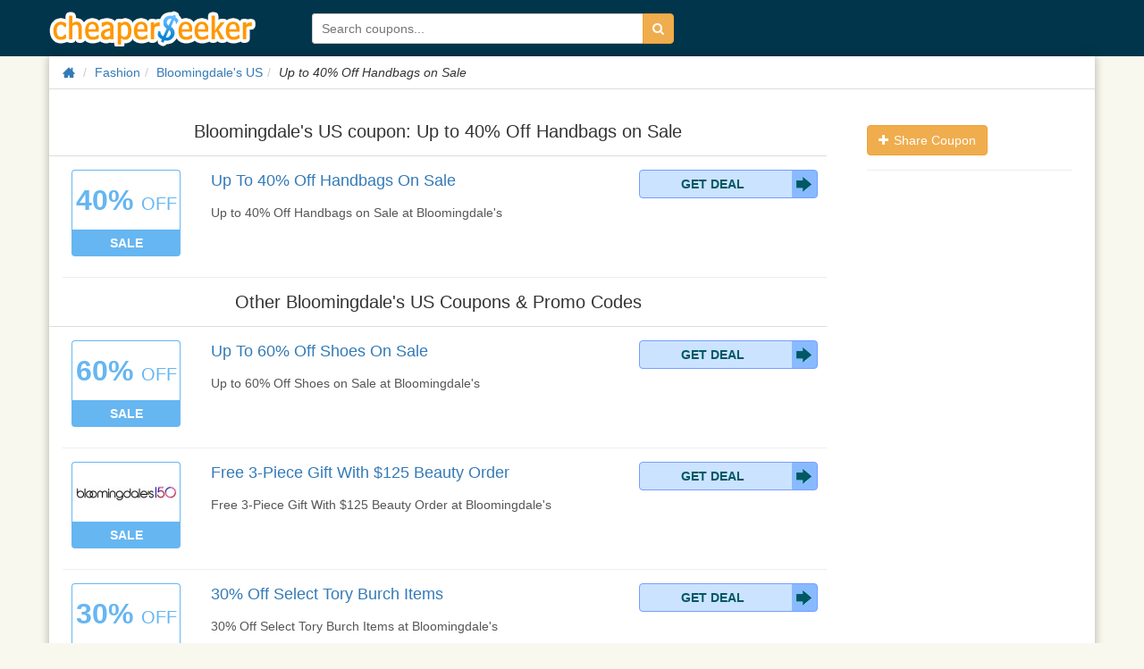

--- FILE ---
content_type: text/html; charset=utf-8
request_url: https://www.cheaperseeker.com/bloomingdales-us-coupons/Up-to-40-Off-Handbags-on-Sale-506739.html
body_size: 6360
content:
<!DOCTYPE html>
<html prefix="og: http://ogp.me/ns#" lang="en">

<head>
    <meta charset="utf-8">
    <meta http-equiv="X-UA-Compatible" content="IE=edge">
    <meta name="viewport" content="width=device-width, initial-scale=1">
    <title>Bloomingdale's US coupon: Up to 40% Off Handbags on Sale - CheaperSeeker.com</title>
    <meta name="description" content="Bloomingdale&#039;s US coupon detail: Up to 40% Off Handbags on Sale. Up to 40% Off Handbags on Sale at&amp;nbsp;Bloomingdale&#039;s Expire on Jun 23, 2025">
    <meta name="keywords" content="Bloomingdale&#039;s US coupon Up to 40% Off Handbags on Sale">
    <meta name="viewport" content="width=device-width">
    <meta name="robots" content="noindex">
    <meta rel="canonical" href="https://www.cheaperseeker.com/bloomingdales-us-coupons" />
    <meta property="og:site_name" content="CheaperSeeker.com">
    <meta property="og:title" content="Bloomingdale&#039;s US coupon: Up to 40% Off Handbags on Sale">
    <meta property="og:type" content="product">
    <meta property="og:image" content="https://upload.cheaperseeker.com/2022/09/0555d42d0e.png">
    <meta property="og:url" content="https://www.cheaperseeker.com/bloomingdales-us-coupons/Up-to-40-Off-Handbags-on-Sale-506739.html">
    <meta property="og:description" content="Bloomingdale&#039;s US coupon detail: Up to 40% Off Handbags on Sale. Up to 40% Off Handbags on Sale at&amp;nbsp;Bloomingdale&#039;s Expire on Jun 23, 2025">
    <link rel="stylesheet" type="text/css" href="https://www.cheaperseeker.com/min/g=newboot.css&19" />


<!--[if lte IE 7]><script src="https://www.cheaperseeker.com/static/icomoon/lte-ie7.js"></script><![endif]-->
    <!-- HTML5 shim and Respond.js for IE8 support of HTML5 elements and media queries -->
<!--[if lt IE 9]>
    <script src="//cdn.bootcss.com/html5shiv/3.7.2/html5shiv.min.js"></script>
    <script src="//cdn.bootcss.com/respond.js/1.4.2/respond.min.js"></script>
<![endif]-->
<script async src="https://pagead2.googlesyndication.com/pagead/js/adsbygoogle.js?client=ca-pub-1881361515775409"
     crossorigin="anonymous"></script>
</head>
<body>
<div id="fb-root"></div>
<script>(function(d, s, id) {
    var js, fjs = d.getElementsByTagName(s)[0];
    if (d.getElementById(id)) return;
    js = d.createElement(s); js.id = id;
    js.src = "//connect.facebook.net/en_US/all.js#xfbml=1&appId=414489231953021";
    fjs.parentNode.insertBefore(js, fjs);
}(document, 'script', 'facebook-jssdk'));</script>
<div id="wrap">
<!--<div class="topbg"></div>-->
<div class="topbar noprint">
    <div class="container">
        <!--<div class="logo-man"></div>-->
        <h3 class="logo"><a href="/" title="CheaperSeeker.com">CheaperSeeker.com</a></h3>
        <ul class="nav hidden">
            <li class="nav-browse dropdown">
                <a href="#" class="dropdown-toggle" data-toggle="dropdown"><span>Browse</span><span class="caret"></span></a>
                <ul class="dropdown-menu">
                    <li><a href="/categories" title="Categories">Categories</a></li>
                    <li><a href="/merchants" title="All Merchants">Merchants</a></li>
                </ul>
            </li>
        </ul>
        <form action="/search/" method="get" id="search-form">
            <div class="input-group">
                <input type="text" placeholder="Search coupons..." id="schtext-top" name="q" required="required" dir="auto" autocomplete="off" spellcheck="false">
                <!--<input type="text" placeholder="Search coupons..." name="q" required="required" dir="auto" autocomplete="off" spellcheck="false" style="width: 300px;border: 1px solid #fff;vertical-align: bottom;margin-right: -4px;">-->
                <button class="btn btn-warning" type="submit"><i class="icon-search"></i></button>
            </div>
        </form>
    </div>
</div>

<div id="bd" role="main" class="container">
<div class="clearfix">
    <div class="row"><div class="col-md-12">
        <nav>
        <ul class="breadcrumb">
            <li><a href="https://www.cheaperseeker.com/" title="Home"><i class="icon-home icon-large"></i></a></li>
            <li><a href="https://www.cheaperseeker.com/c/Fashion-coupons" title="Fashion Coupon Codes">Fashion</a></li><li><a href="https://www.cheaperseeker.com/bloomingdales-us-coupons" title="Bloomingdale's US">Bloomingdale's US</a></li><li><em>Up to 40% Off Handbags on Sale</em></li>        </ul>
        </nav>
        </div>
    </div>

    <div id="main" class="row">
        <div class="col-md-9">
        <div class="coupons detail">
            <div class="header"><h1>Bloomingdale's US coupon: Up to 40% Off Handbags on Sale</h1></div>
            <ul class="coupon-list unstyled" style="padding-left: 15px;">

<li id="coupon-506739" class="coupon-item sale" data-coupon-id="506739">
<article class="row">
<div class="col-md-2">
        <div class="emblem">
            <a class="discount" popup="true" ajax-href = 'https://www.cheaperseeker.com/coupon/detail_ajax/506739' href="https://www.cheaperseeker.com/bloomingdales-us-coupons/Up-to-40-Off-Handbags-on-Sale-506739.html" title="Bloomingdale's US coupon: Up to 40% Off Handbags on Sale" rel="tooltip" target="_blank"><span class="discounts">40%</span> <span class="off">OFF</span></a>
            <div class="type"><a popup='true' ajax-href = 'https://www.cheaperseeker.com/coupon/detail_ajax/506739' href="https://www.cheaperseeker.com/bloomingdales-us-coupons/Up-to-40-Off-Handbags-on-Sale-506739.html" target="_blank" title="Bloomingdale's US coupon: Up to 40% Off Handbags on Sale">Sale</a></div>
    </div><!-- emblem -->
    </div>

<div style="position: relative;" class="col-md-10">
    <div class="description clearfix">
        <h3 class="title"><a href="https://www.cheaperseeker.com/bloomingdales-us-coupons/Up-to-40-Off-Handbags-on-Sale-506739.html?coupon_id=506739" rel="nofollow"  title="Bloomingdale's US coupon: Up to 40% Off Handbags on Sale"   onClick="window.location.href='https://www.cheaperseeker.com/active/coupon/506739/Up-to-40-Off-Handbags-on-Sale';" target="_blank">Up To 40% Off Handbags On Sale
        </a></h3>
                        
                                <div class="coupon-code">
                    <a class="no-code" href="https://www.cheaperseeker.com/active/coupon/506739/Up-to-40-Off-Handbags-on-Sale" rel="nofollow" target="_blank"  title="Click to apply. No code needed">Get Deal</a>
                </div>
                
                    <div class="detail">
                        <a popup="true" ajax-href = 'https://www.cheaperseeker.com/coupon/detail_ajax/506739' href="https://www.cheaperseeker.com/bloomingdales-us-coupons/Up-to-40-Off-Handbags-on-Sale-506739.html" title="Bloomingdale's US coupon: Up to 40% Off Handbags on Sale">
                        <div class="excerpt" >
                Up to 40% Off Handbags on Sale at&nbsp;Bloomingdale's            </div>
                        </a>
            
            
            <!-- tags -->
                        <!-- tags -->

        </div>

    </div><!-- description -->


</div> <!-- col-md-7 -->


</article><!-- row -->
</li> <!-- end coupon item -->
</ul>
			
            <div class="coupons-list-ft"></div>
        </div>
        
                <div class="coupons">
            <div class="header"><h2>Other Bloomingdale's US Coupons &amp; Promo Codes</h2></div>
            <ul class="coupon-list unstyled" style="padding-left: 15px;">

<li id="coupon-506741" class="coupon-item sale" data-coupon-id="506741">
<article class="row">
<div class="col-md-2">
        <div class="emblem">
            <a class="discount" popup="true" ajax-href = 'https://www.cheaperseeker.com/coupon/detail_ajax/506741' href="https://www.cheaperseeker.com/bloomingdales-us-coupons/Up-to-60-Off-Shoes-on-Sale-506741.html" title="Bloomingdale's US coupon: Up to 60% Off Shoes on Sale" rel="tooltip" target="_blank"><span class="discounts">60%</span> <span class="off">OFF</span></a>
            <div class="type"><a popup='true' ajax-href = 'https://www.cheaperseeker.com/coupon/detail_ajax/506741' href="https://www.cheaperseeker.com/bloomingdales-us-coupons/Up-to-60-Off-Shoes-on-Sale-506741.html" target="_blank" title="Bloomingdale's US coupon: Up to 60% Off Shoes on Sale">Sale</a></div>
    </div><!-- emblem -->
    </div>

<div style="position: relative;" class="col-md-10">
    <div class="description clearfix">
        <h3 class="title"><a href="https://www.cheaperseeker.com/bloomingdales-us-coupons/Up-to-40-Off-Handbags-on-Sale-506739.html?coupon_id=506741" rel="nofollow"  title="Bloomingdale's US coupon: Up to 60% Off Shoes on Sale"   onClick="window.location.href='https://www.cheaperseeker.com/active/coupon/506741/Up-to-60-Off-Shoes-on-Sale';" target="_blank">Up To 60% Off Shoes On Sale
        </a></h3>
                        
                                <div class="coupon-code">
                    <a class="no-code" href="https://www.cheaperseeker.com/active/coupon/506741/Up-to-60-Off-Shoes-on-Sale" rel="nofollow" target="_blank"  title="Click to apply. No code needed">Get Deal</a>
                </div>
                
                    <div class="detail">
                        <a popup="true" ajax-href = 'https://www.cheaperseeker.com/coupon/detail_ajax/506741' href="https://www.cheaperseeker.com/bloomingdales-us-coupons/Up-to-60-Off-Shoes-on-Sale-506741.html" title="Bloomingdale's US coupon: Up to 60% Off Shoes on Sale">
                        <div class="excerpt" >
                Up to 60% Off Shoes on Sale at&nbsp;Bloomingdale's            </div>
                        </a>
            
            
            <!-- tags -->
                        <!-- tags -->

        </div>

    </div><!-- description -->


</div> <!-- col-md-7 -->


</article><!-- row -->
</li> <!-- end coupon item -->

<li id="coupon-506740" class="coupon-item sale" data-coupon-id="506740">
<article class="row">
<div class="col-md-2">
        <div class="emblem">
            <a class="merchant" popup="true" ajax-href = 'https://www.cheaperseeker.com/coupon/detail_ajax/506740' href="https://www.cheaperseeker.com/bloomingdales-us-coupons/Free-3-Piece-Gift-With-125-Beauty-Order-506740.html" title="Bloomingdale's US coupon: Free 3-Piece Gift With $125 Beauty Order">
                    <img src="https://upload.cheaperseeker.com/2022/09/0555d42d0e_thumb.png" data-img-url="https://upload.cheaperseeker.com/2022/09/0555d42d0e.png" alt="Click to Open Bloomingdale's US Store" style="max-width:120px;" />
                </a>
            <div class="type"><a popup='true' ajax-href = 'https://www.cheaperseeker.com/coupon/detail_ajax/506740' href="https://www.cheaperseeker.com/bloomingdales-us-coupons/Free-3-Piece-Gift-With-125-Beauty-Order-506740.html" target="_blank" title="Bloomingdale's US coupon: Free 3-Piece Gift With $125 Beauty Order">Sale</a></div>
    </div><!-- emblem -->
    </div>

<div style="position: relative;" class="col-md-10">
    <div class="description clearfix">
        <h3 class="title"><a href="https://www.cheaperseeker.com/bloomingdales-us-coupons/Up-to-40-Off-Handbags-on-Sale-506739.html?coupon_id=506740" rel="nofollow"  title="Bloomingdale's US coupon: Free 3-Piece Gift With $125 Beauty Order"   onClick="window.location.href='https://www.cheaperseeker.com/active/coupon/506740/Free-3-Piece-Gift-With-125-Beauty-Order';" target="_blank">Free 3-Piece Gift With $125 Beauty Order
        </a></h3>
                        
                                <div class="coupon-code">
                    <a class="no-code" href="https://www.cheaperseeker.com/active/coupon/506740/Free-3-Piece-Gift-With-125-Beauty-Order" rel="nofollow" target="_blank"  title="Click to apply. No code needed">Get Deal</a>
                </div>
                
                    <div class="detail">
                        <a popup="true" ajax-href = 'https://www.cheaperseeker.com/coupon/detail_ajax/506740' href="https://www.cheaperseeker.com/bloomingdales-us-coupons/Free-3-Piece-Gift-With-125-Beauty-Order-506740.html" title="Bloomingdale's US coupon: Free 3-Piece Gift With $125 Beauty Order">
                        <div class="excerpt" >
                Free 3-Piece Gift With $125 Beauty Order at&nbsp;Bloomingdale's            </div>
                        </a>
            
            
            <!-- tags -->
                        <!-- tags -->

        </div>

    </div><!-- description -->


</div> <!-- col-md-7 -->


</article><!-- row -->
</li> <!-- end coupon item -->

<li id="coupon-506738" class="coupon-item sale" data-coupon-id="506738">
<article class="row">
<div class="col-md-2">
        <div class="emblem">
            <a class="discount" popup="true" ajax-href = 'https://www.cheaperseeker.com/coupon/detail_ajax/506738' href="https://www.cheaperseeker.com/bloomingdales-us-coupons/30-Off-Select-Tory-Burch-Items-506738.html" title="Bloomingdale's US coupon: 30% Off Select Tory Burch Items" rel="tooltip" target="_blank"><span class="discounts">30%</span> <span class="off">OFF</span></a>
            <div class="type"><a popup='true' ajax-href = 'https://www.cheaperseeker.com/coupon/detail_ajax/506738' href="https://www.cheaperseeker.com/bloomingdales-us-coupons/30-Off-Select-Tory-Burch-Items-506738.html" target="_blank" title="Bloomingdale's US coupon: 30% Off Select Tory Burch Items">Sale</a></div>
    </div><!-- emblem -->
    </div>

<div style="position: relative;" class="col-md-10">
    <div class="description clearfix">
        <h3 class="title"><a href="https://www.cheaperseeker.com/bloomingdales-us-coupons/Up-to-40-Off-Handbags-on-Sale-506739.html?coupon_id=506738" rel="nofollow"  title="Bloomingdale's US coupon: 30% Off Select Tory Burch Items"   onClick="window.location.href='https://www.cheaperseeker.com/active/coupon/506738/30-Off-Select-Tory-Burch-Items';" target="_blank">30% Off Select Tory Burch Items
        </a></h3>
                        
                                <div class="coupon-code">
                    <a class="no-code" href="https://www.cheaperseeker.com/active/coupon/506738/30-Off-Select-Tory-Burch-Items" rel="nofollow" target="_blank"  title="Click to apply. No code needed">Get Deal</a>
                </div>
                
                    <div class="detail">
                        <a popup="true" ajax-href = 'https://www.cheaperseeker.com/coupon/detail_ajax/506738' href="https://www.cheaperseeker.com/bloomingdales-us-coupons/30-Off-Select-Tory-Burch-Items-506738.html" title="Bloomingdale's US coupon: 30% Off Select Tory Burch Items">
                        <div class="excerpt" >
                30% Off Select Tory Burch Items at&nbsp;Bloomingdale's            </div>
                        </a>
            
            
            <!-- tags -->
                        <!-- tags -->

        </div>

    </div><!-- description -->


</div> <!-- col-md-7 -->


</article><!-- row -->
</li> <!-- end coupon item -->

<li id="coupon-506737" class="coupon-item sale" data-coupon-id="506737">
<article class="row">
<div class="col-md-2">
        <div class="emblem">
            <a class="discount" popup="true" ajax-href = 'https://www.cheaperseeker.com/coupon/detail_ajax/506737' href="https://www.cheaperseeker.com/bloomingdales-us-coupons/Up-to-60-Off-Jewelry-Accessories-506737.html" title="Bloomingdale's US coupon: Up to 60% Off Jewelry &amp; Accessories" rel="tooltip" target="_blank"><span class="discounts">60%</span> <span class="off">OFF</span></a>
            <div class="type"><a popup='true' ajax-href = 'https://www.cheaperseeker.com/coupon/detail_ajax/506737' href="https://www.cheaperseeker.com/bloomingdales-us-coupons/Up-to-60-Off-Jewelry-Accessories-506737.html" target="_blank" title="Bloomingdale's US coupon: Up to 60% Off Jewelry &amp; Accessories">Sale</a></div>
    </div><!-- emblem -->
    </div>

<div style="position: relative;" class="col-md-10">
    <div class="description clearfix">
        <h3 class="title"><a href="https://www.cheaperseeker.com/bloomingdales-us-coupons/Up-to-40-Off-Handbags-on-Sale-506739.html?coupon_id=506737" rel="nofollow"  title="Bloomingdale's US coupon: Up to 60% Off Jewelry &amp; Accessories"   onClick="window.location.href='https://www.cheaperseeker.com/active/coupon/506737/Up-to-60-Off-Jewelry-Accessories';" target="_blank">Up To 60% Off Jewelry &amp; Accessories
        </a></h3>
                        
                                <div class="coupon-code">
                    <a class="no-code" href="https://www.cheaperseeker.com/active/coupon/506737/Up-to-60-Off-Jewelry-Accessories" rel="nofollow" target="_blank"  title="Click to apply. No code needed">Get Deal</a>
                </div>
                
                    <div class="detail">
                        <a popup="true" ajax-href = 'https://www.cheaperseeker.com/coupon/detail_ajax/506737' href="https://www.cheaperseeker.com/bloomingdales-us-coupons/Up-to-60-Off-Jewelry-Accessories-506737.html" title="Bloomingdale's US coupon: Up to 60% Off Jewelry &amp; Accessories">
                        <div class="excerpt" >
                Up to 60% Off Jewelry &amp; Accessories on Sale at&nbsp;Bloomingdale's            </div>
                        </a>
            
            
            <!-- tags -->
                        <!-- tags -->

        </div>

    </div><!-- description -->


</div> <!-- col-md-7 -->


</article><!-- row -->
</li> <!-- end coupon item -->

<li id="coupon-506736" class="coupon-item sale" data-coupon-id="506736">
<article class="row">
<div class="col-md-2">
        <div class="emblem">
            <a class="discount" popup="true" ajax-href = 'https://www.cheaperseeker.com/coupon/detail_ajax/506736' href="https://www.cheaperseeker.com/bloomingdales-us-coupons/Up-to-40-Off-Hugo-Boss-506736.html" title="Bloomingdale's US coupon: Up to 40% Off Hugo Boss" rel="tooltip" target="_blank"><span class="discounts">40%</span> <span class="off">OFF</span></a>
            <div class="type"><a popup='true' ajax-href = 'https://www.cheaperseeker.com/coupon/detail_ajax/506736' href="https://www.cheaperseeker.com/bloomingdales-us-coupons/Up-to-40-Off-Hugo-Boss-506736.html" target="_blank" title="Bloomingdale's US coupon: Up to 40% Off Hugo Boss">Sale</a></div>
    </div><!-- emblem -->
    </div>

<div style="position: relative;" class="col-md-10">
    <div class="description clearfix">
        <h3 class="title"><a href="https://www.cheaperseeker.com/bloomingdales-us-coupons/Up-to-40-Off-Handbags-on-Sale-506739.html?coupon_id=506736" rel="nofollow"  title="Bloomingdale's US coupon: Up to 40% Off Hugo Boss"   onClick="window.location.href='https://www.cheaperseeker.com/active/coupon/506736/Up-to-40-Off-Hugo-Boss';" target="_blank">Up To 40% Off Hugo Boss
        </a></h3>
                        
                                <div class="coupon-code">
                    <a class="no-code" href="https://www.cheaperseeker.com/active/coupon/506736/Up-to-40-Off-Hugo-Boss" rel="nofollow" target="_blank"  title="Click to apply. No code needed">Get Deal</a>
                </div>
                
                    <div class="detail">
                        <a popup="true" ajax-href = 'https://www.cheaperseeker.com/coupon/detail_ajax/506736' href="https://www.cheaperseeker.com/bloomingdales-us-coupons/Up-to-40-Off-Hugo-Boss-506736.html" title="Bloomingdale's US coupon: Up to 40% Off Hugo Boss">
                        <div class="excerpt" >
                Get Up to 40% Off Hugo Boss at&nbsp;Bloomingdale's            </div>
                        </a>
            
            
            <!-- tags -->
                        <!-- tags -->

        </div>

    </div><!-- description -->


</div> <!-- col-md-7 -->


</article><!-- row -->
</li> <!-- end coupon item -->

<li id="coupon-506735" class="coupon-item sale" data-coupon-id="506735">
<article class="row">
<div class="col-md-2">
        <div class="emblem">
            <a class="discount" popup="true" ajax-href = 'https://www.cheaperseeker.com/coupon/detail_ajax/506735' href="https://www.cheaperseeker.com/bloomingdales-us-coupons/Up-to-70-Off-506735.html" title="Bloomingdale's US coupon: Up to 70% Off" rel="tooltip" target="_blank"><span class="discounts">70%</span> <span class="off">OFF</span></a>
            <div class="type"><a popup='true' ajax-href = 'https://www.cheaperseeker.com/coupon/detail_ajax/506735' href="https://www.cheaperseeker.com/bloomingdales-us-coupons/Up-to-70-Off-506735.html" target="_blank" title="Bloomingdale's US coupon: Up to 70% Off">Sale</a></div>
    </div><!-- emblem -->
    </div>

<div style="position: relative;" class="col-md-10">
    <div class="description clearfix">
        <h3 class="title"><a href="https://www.cheaperseeker.com/bloomingdales-us-coupons/Up-to-40-Off-Handbags-on-Sale-506739.html?coupon_id=506735" rel="nofollow"  title="Bloomingdale's US coupon: Up to 70% Off"   onClick="window.location.href='https://www.cheaperseeker.com/active/coupon/506735/Up-to-70-Off';" target="_blank">Up To 70% Off
        </a></h3>
                        
                                <div class="coupon-code">
                    <a class="no-code" href="https://www.cheaperseeker.com/active/coupon/506735/Up-to-70-Off" rel="nofollow" target="_blank"  title="Click to apply. No code needed">Get Deal</a>
                </div>
                
                    <div class="detail">
                        <a popup="true" ajax-href = 'https://www.cheaperseeker.com/coupon/detail_ajax/506735' href="https://www.cheaperseeker.com/bloomingdales-us-coupons/Up-to-70-Off-506735.html" title="Bloomingdale's US coupon: Up to 70% Off">
                        <div class="excerpt" >
                Up to 70% Off Sale &amp; Clearance            </div>
                        </a>
            
            
            <!-- tags -->
                        <!-- tags -->

        </div>

    </div><!-- description -->


</div> <!-- col-md-7 -->


</article><!-- row -->
</li> <!-- end coupon item -->

<li id="coupon-506733" class="coupon-item sale" data-coupon-id="506733">
<article class="row">
<div class="col-md-2">
        <div class="emblem">
            <a class="discount" popup="true" ajax-href = 'https://www.cheaperseeker.com/coupon/detail_ajax/506733' href="https://www.cheaperseeker.com/bloomingdales-us-coupons/Up-to-25-Off-506733.html" title="Bloomingdale's US coupon: Up to 25% Off" rel="tooltip" target="_blank"><span class="discounts">25%</span> <span class="off">OFF</span></a>
            <div class="type"><a popup='true' ajax-href = 'https://www.cheaperseeker.com/coupon/detail_ajax/506733' href="https://www.cheaperseeker.com/bloomingdales-us-coupons/Up-to-25-Off-506733.html" target="_blank" title="Bloomingdale's US coupon: Up to 25% Off">Sale</a></div>
    </div><!-- emblem -->
    </div>

<div style="position: relative;" class="col-md-10">
    <div class="description clearfix">
        <h3 class="title"><a href="https://www.cheaperseeker.com/bloomingdales-us-coupons/Up-to-40-Off-Handbags-on-Sale-506739.html?coupon_id=506733" rel="nofollow"  title="Bloomingdale's US coupon: Up to 25% Off"   onClick="window.location.href='https://www.cheaperseeker.com/active/coupon/506733/Up-to-25-Off';" target="_blank">Up To 25% Off
        </a></h3>
                        
                                <div class="coupon-code">
                    <a class="no-code" href="https://www.cheaperseeker.com/active/coupon/506733/Up-to-25-Off" rel="nofollow" target="_blank"  title="Click to apply. No code needed">Get Deal</a>
                </div>
                
                    <div class="detail">
                        <a popup="true" ajax-href = 'https://www.cheaperseeker.com/coupon/detail_ajax/506733' href="https://www.cheaperseeker.com/bloomingdales-us-coupons/Up-to-25-Off-506733.html" title="Bloomingdale's US coupon: Up to 25% Off">
                        <div class="excerpt" >
                150th Anniversary Sale! Up to 25% Off Select Items            </div>
                        </a>
            
            
            <!-- tags -->
                        <!-- tags -->

        </div>

    </div><!-- description -->


</div> <!-- col-md-7 -->


</article><!-- row -->
</li> <!-- end coupon item -->

<li id="coupon-506734" class="coupon-item sale" data-coupon-id="506734">
<article class="row">
<div class="col-md-2">
        <div class="emblem">
            <a class="discount" popup="true" ajax-href = 'https://www.cheaperseeker.com/coupon/detail_ajax/506734' href="https://www.cheaperseeker.com/bloomingdales-us-coupons/Free-Shipping-506734.html" title="Bloomingdale's US coupon: Free Shipping" rel="tooltip" target="_blank"><span class="free">Free</span> <span class="shipping">Shipping</span></a>
            <div class="type"><a popup='true' ajax-href = 'https://www.cheaperseeker.com/coupon/detail_ajax/506734' href="https://www.cheaperseeker.com/bloomingdales-us-coupons/Free-Shipping-506734.html" target="_blank" title="Bloomingdale's US coupon: Free Shipping">Cheaper</a></div>
    </div><!-- emblem -->
    </div>

<div style="position: relative;" class="col-md-10">
    <div class="description clearfix">
        <h3 class="title"><a href="https://www.cheaperseeker.com/bloomingdales-us-coupons/Up-to-40-Off-Handbags-on-Sale-506739.html?coupon_id=506734" rel="nofollow"  title="Bloomingdale's US coupon: Free Shipping"   onClick="window.location.href='https://www.cheaperseeker.com/active/coupon/506734/Free-Shipping';" target="_blank">Free Shipping
        </a></h3>
                        
                                <div class="coupon-code">
                    <a class="no-code" href="https://www.cheaperseeker.com/active/coupon/506734/Free-Shipping" rel="nofollow" target="_blank"  title="Click to apply. No code needed">Get Deal</a>
                </div>
                
                    <div class="detail">
                        <a popup="true" ajax-href = 'https://www.cheaperseeker.com/coupon/detail_ajax/506734' href="https://www.cheaperseeker.com/bloomingdales-us-coupons/Free-Shipping-506734.html" title="Bloomingdale's US coupon: Free Shipping">
                        <div class="excerpt" >
                Free Shipping on Orders Over $150            </div>
                        </a>
            
            
            <!-- tags -->
                        <!-- tags -->

        </div>

    </div><!-- description -->


</div> <!-- col-md-7 -->


</article><!-- row -->
</li> <!-- end coupon item -->

<li id="coupon-506732" class="coupon-item sale" data-coupon-id="506732">
<article class="row">
<div class="col-md-2">
        <div class="emblem">
            <a class="discount" popup="true" ajax-href = 'https://www.cheaperseeker.com/coupon/detail_ajax/506732' href="https://www.cheaperseeker.com/bloomingdales-us-coupons/Take-15-Off-506732.html" title="Bloomingdale's US coupon: Take 15% Off" rel="tooltip" target="_blank"><span class="discounts">15%</span> <span class="off">OFF</span></a>
            <div class="type"><a popup='true' ajax-href = 'https://www.cheaperseeker.com/coupon/detail_ajax/506732' href="https://www.cheaperseeker.com/bloomingdales-us-coupons/Take-15-Off-506732.html" target="_blank" title="Bloomingdale's US coupon: Take 15% Off">Sale</a></div>
    </div><!-- emblem -->
    </div>

<div style="position: relative;" class="col-md-10">
    <div class="description clearfix">
        <h3 class="title"><a href="https://www.cheaperseeker.com/bloomingdales-us-coupons/Up-to-40-Off-Handbags-on-Sale-506739.html?coupon_id=506732" rel="nofollow"  title="Bloomingdale's US coupon: Take 15% Off"   onClick="window.location.href='https://www.cheaperseeker.com/active/coupon/506732/Take-15-Off';" target="_blank">Take 15% Off
        </a></h3>
                        
                                <div class="coupon-code">
                    <a class="no-code" href="https://www.cheaperseeker.com/active/coupon/506732/Take-15-Off" rel="nofollow" target="_blank"  title="Click to apply. No code needed">Get Deal</a>
                </div>
                
                    <div class="detail">
                        <a popup="true" ajax-href = 'https://www.cheaperseeker.com/coupon/detail_ajax/506732' href="https://www.cheaperseeker.com/bloomingdales-us-coupons/Take-15-Off-506732.html" title="Bloomingdale's US coupon: Take 15% Off">
                        <div class="excerpt" >
                Take 15% Off a Large Selection of Items            </div>
                        </a>
            
            
            <!-- tags -->
                        <!-- tags -->

        </div>

    </div><!-- description -->


</div> <!-- col-md-7 -->


</article><!-- row -->
</li> <!-- end coupon item -->
</ul>
            <div class="coupons-list-ft"></div>
        </div>
                
        </div><!-- #col-md-9 -->
        
        <div class="col-md-3" style="padding: 0 0 0 15px;">
    <aside id="sidebar">
    <nav>

    <ul class="nav nav-list panel-group padding-left10 padding-right10">

                    <div class="margin-top20"></div>
        
        <div class="margin-bottom10">
                        <a class="btn btn-warning" href="https://www.cheaperseeker.com/coupon/submit_coupon/" target="_blank" title="Share Coupon"><i class="icon icon-plus"></i> Share Coupon</a>
        </div>

        
    
    <div class="nav-list-hr"></div>

        
        
    
    
        
    
    </ul>

    </nav>

    </aside>

</div>

    </div><!-- #main -->
</div>
</div><!-- #bd -->


<!-- Google Code for Remarketing tag -->
<!-- Remarketing tags may not be associated with personally identifiable information or placed on pages related to sensitive categories. For instructions on adding this tag and more information on the above requirements, read the setup guide: google.com/ads/remarketingsetup -->
<script type="text/javascript">
/* <![CDATA[ */
var google_conversion_id = 1016874016;
var google_conversion_label = "XlbQCPiIxgUQoIjx5AM";
var google_custom_params = window.google_tag_params;
var google_remarketing_only = true;
/* ]]> */
</script>
<script type="text/javascript" src="//www.googleadservices.com/pagead/conversion.js">
</script>
<noscript>
<div style="display:inline;">
    <img height="1" width="1" style="border-style:none;" alt="" src="//googleads.g.doubleclick.net/pagead/viewthroughconversion/1016874016/?value=0&amp;label=XlbQCPiIxgUQoIjx5AM&amp;guid=ON&amp;script=0"/>
</div>
</noscript>

<script type="text/javascript">
var fb_param = {};
fb_param.pixel_id = '6008222065379';
fb_param.value = '0.00';
(function(){
var fpw = document.createElement('script');
fpw.async = true;
fpw.src = '//connect.facebook.net/en_US/fp.js';
var ref = document.getElementsByTagName('script')[0];
ref.parentNode.insertBefore(fpw, ref);
})();
</script>
<noscript><img height="1" width="1" alt="" style="display:none" src="https://www.facebook.com/offsite_event.php?id=6008222065379&amp;value=0" /></noscript>
<div class="footer-nav">
    <ul class="contain clearfix">
        <a rel="nofollow" href="/page/About-us" title="About Us">About Us</a>
        <a href="/categories" title="Categories">Categories</a>
        <a rel="nofollow" href="/page/contact-us" title="Contact Us">Contact Us</a>
        <a href="/merchants" title="Merchants">Merchants</a>
        <a rel="nofollow" href="/page/partners" title="Partners">Partners</a>
        <a hrel="nofollow" href="/page/Privacy-Policy" title="Privacy Policy">Privacy Policy</a>
        <a rel="nofollow" href="/page/terms" title="Terms & Conditions">Terms & Conditions</a>
        <a rel="nofollow" href="http://storeviews.net/" title="storeviews">Storeviews</a>
    </ul>
</div>
<div class="footer">
    <div class="contain">
        <p>&copy; 2026 CheaperSeeker.com</p>
        <em class="border-top"></em>
    </div>
</div>
<div  class="container">

    <div id="feedback_modal" class="modal hide-old fade" tabindex="-1" role="dialog" aria-labelledby="feedback_modal_label" aria-hidden="true">
        <div class="modal-dialog">
            <div class="modal-content">

                <div class="modal-header">
                    <button type="button" class="close" data-dismiss="modal" aria-hidden="true">×</button>
                    <h3 id="feedback_modal_label">Feedback</h3>
                </div>
                <div class="modal-body">
                    <form action="/info/post_feedback" class="feedback-form" method="post" accept-charset="utf-8">
                        <input class="form-control" type="hidden" name="page_url" value="/bloomingdales-us-coupons/Up-to-40-Off-Handbags-on-Sale-506739.html" />
                        <div class="control-group">
                            <label class="control-label" for="message">Message</label>
                            <div class="controls">
                                <textarea name="message" class="input-block-level form-control" rows="4" required="required"></textarea>
                            </div>
                        </div>

                        <div class="control-group">
                            <label class="control-label" for="contact_name">Name</label>
                            <div class="controls">
                                <input type="text" name="contact_name" value="" class="input-block-level form-control" size="30" placeholder="Optional" />
                            </div>
                        </div>

                        <div class="control-group">
                            <label class="control-label" for="email">Email</label>
                            <div class="controls">
                                <input type="text" name="email" value="" class="input-block-level form-control" size="30" placeholder="Optional" />
                            </div>
                        </div>

                        <div class="more-form hidden">
                            <input class="input-block-level captcha form-control" type="text" size="8" name="captcha" placeholder="Enter the code above">
                        </div>

                        <button type="submit" class="btn btn-default btn-large btn-block margin-top10">Send Feedback</button>
                    </form>
                </div>
                <div class="modal-footer">
                    <button class="btn btn-default" data-dismiss="modal" aria-hidden="true">Close</button>
                </div>

            </div>
        </div>
    </div>

            <div id="login_modal" class="modal hide-old fade" tabindex="-1" role="dialog" aria-labelledby="login_modal_label" aria-hidden="true">

            <div class="modal-dialog">
                <div class="modal-content">

                    <div class="modal-header">
                        <button type="button" class="close" data-dismiss="modal" aria-hidden="true">×</button>
                        <h3 id="login_modal_label">Login</h3>
                    </div>
                    <div class="modal-body">
                        <form action="/account/login?next=bloomingdales-us-coupons/Up-to-40-Off-Handbags-on-Sale-506739.html" class="form-auth" method="post" accept-charset="utf-8" style="padding: 0;">

                            <div class="control-group">
                                <div class="controls">
                                    <input type="text" name="login" value="" maxlength="80" size="30" class="input-block-level form-control" placeholder="Email or username" required="required" /> <span class="help-block"></span>
                                </div>
                            </div>

                            <div class="control-group">
                                <div class="controls">
                                    <input type="password" name="password" value="" class="input-block-level form-control" size="30" placeholder="Password" required="required" /> <span class="help-block"></span>
                                </div>
                            </div>


                            <label class="checkbox">
                                <input type="checkbox" name="remember" value="1" />Remember me</label>

                            <button type="submit" class="btn btn-default btn-large btn-block margin-top10">Login</button>
                            <br><hr>
                            <a href="/account/forgot_password">Forgot password?</a>
                            <br>
                            New to CheaperSeeker.com? <a href="/account/register?next=bloomingdales-us-coupons/Up-to-40-Off-Handbags-on-Sale-506739.html">Join Now</a>
                        </form>
                    </div>
                    <div class="modal-footer">
                        <button class="btn btn-default" data-dismiss="modal" aria-hidden="true">Close</button>
                    </div>

                </div>
            </div>
        </div>

        <div id="signup_modal" class="modal hide-old fade" tabindex="-1" role="dialog" aria-labelledby="signup_modal_label" aria-hidden="true">
            <div class="modal-dialog">
                <div class="modal-content">
                    <div class="modal-header">
                        <button type="button" class="close" data-dismiss="modal" aria-hidden="true">×</button>
                        <h3 id="signup_modal_label">Join</h3>
                    </div>
                    <div class="modal-body">
                        <form action="/account/register?next=bloomingdales-us-coupons/Up-to-40-Off-Handbags-on-Sale-506739.html" class="form-auth" method="post" accept-charset="utf-8" style="padding: 0;">

                            <div class="control-group">
                                <div class="controls">
                                    <input type="text" name="username" value="" class="input-block-level form-control" maxlength="20" size="30" placeholder="Username" required="required" /> <span class="help-block"></span>
                                </div>
                            </div>

                            <div class="control-group">
                                <div class="controls">
                                    <input type="email" name="email" value="" class="input-block-level form-control margin-bottom10" maxlength="80" size="30" placeholder="Email" required="required" />
                                </div>
                            </div>

                            <div class="control-group">
                                <div class="controls">
                                    <input type="password" name="password" value="" class="input-block-level form-control margin-bottom10" maxlength="20" size="30" placeholder="Password" required="required" />
                                </div>
                            </div>

                            <div class="control-group">
                                <div class="controls">
                                    <input type="password" name="confirm_password" value="" class="input-block-level form-control margin-bottom10" maxlength="20" size="30" placeholder="Confirm Password" required="required" />
                                </div>
                            </div>

                            
                            <button type="submit" class="btn btn-default btn-large btn-block margin-top10">Join Now</button>
                            <br><hr>
                            Already have an account? <a href="/login?next=bloomingdales-us-coupons/Up-to-40-Off-Handbags-on-Sale-506739.html">Login Now</a>
                        </form>

                    </div>
                    <div class="modal-footer">
                        <button class="btn btn-default" data-dismiss="modal" aria-hidden="true">Close</button>
                    </div>
                </div>
            </div>
        </div>

    </div> <!-- modal container -->
<script type="text/javascript" src="https://www.cheaperseeker.com/static/js/jquery-1.9.1.min.js"></script>
<script src="/static/newbootV2/jquery.bxslider.js"></script>
<script>
    $(document).ready(function () {
        $('.bxslider-banner').bxSlider({
            hideControlOnEnd: false,
            touchEnabled: false,
            auto: true
        });
        $('.bxslider-seller').bxSlider({
            infiniteLoop: false,
            minSlides:6,
            maxSlides:6,
            slideWidth:140,
            slideMargin:24,
            touchEnabled: false
        });
        $('.bxslider-coupon').bxSlider({
            infiniteLoop: false,
            touchEnabled: false,
            minSlides:5,
            maxSlides:5,
            slideWidth:200,
            slideMargin:18
        });
        $('.coupon-item .coupon-contain img').removeAttr("src");
        $('.email_form').submit(function(event) {
            event.preventDefault();
            var url = $(this).attr('action');
            var obj = $(this);

            $.post(url, $(this).serialize(), function (data) {
                var msg = $.parseJSON(data);

                if (msg.success) {
                    obj.prev().html('<div class="alert alert-success">'+html_decode(msg.thanks)+'</div>');
                } else {
                    obj.prev().html('<div class="alert alert-error">'+html_decode(msg.error)+'</div>');
                }
            });
        });

    });
</script>


<script type="text/javascript">
    var add_comm_lang = "Add Comment";
    window.CS = window.CS || {};
    $.extend(CS, {
        constants: {}
    });
    CS.constants.user = $.parseJSON('{"is_logged_in":false,"is_admin":false,"is_editor":false,"username":null,"email":null,"user_id":null,"captcha_valid":null}');
    CS.constants.date = new Date();

    $(function(){
        $('.coupon-list li').mouseover(function(e){
            $(this).find('.share-box').show();
        });
        $('.coupon-list li').mouseout(function(e){
            $(this).find('.share-box').hide();
        });
    });
</script>
<script type="text/javascript" src="https://www.cheaperseeker.com/min/g=newboot.js&21"></script>




    <!-- Google Tag Manager -->
    <noscript><iframe src="//www.googletagmanager.com/ns.html?id=GTM-KLM2HN"
                      height="0" width="0" style="display:none;visibility:hidden"></iframe></noscript>
    <script>(function(w,d,s,l,i){w[l]=w[l]||[];w[l].push({'gtm.start':
            new Date().getTime(),event:'gtm.js'});var f=d.getElementsByTagName(s)[0],
            j=d.createElement(s),dl=l!='dataLayer'?'&l='+l:'';j.async=true;j.src=
            '//www.googletagmanager.com/gtm.js?id='+i+dl;f.parentNode.insertBefore(j,f);
        })(window,document,'script','dataLayer','GTM-KLM2HN');</script>
    <!-- End Google Tag Manager -->





<!-- Begin TradeTracker SuperTag Code -->
<script type="text/javascript">

    var _TradeTrackerTagOptions = {
        t: 'a',
        s: '134529',
        chk: '1679428387c25769fb0884489190c4c8',
        overrideOptions: {}
    };

    (function() {var tt = document.createElement('script'), s = document.getElementsByTagName('script')[0]; tt.setAttribute('type', 'text/javascript'); tt.setAttribute('src', (document.location.protocol == 'https:' ? 'https' : 'http') + '://tm.tradetracker.net/tag?t=' + _TradeTrackerTagOptions.t + '&amp;s=' + _TradeTrackerTagOptions.s + '&amp;chk=' + _TradeTrackerTagOptions.chk); s.parentNode.insertBefore(tt, s);})();
</script>
<!-- End TradeTracker SuperTag Code -->

<script defer src="https://static.cloudflareinsights.com/beacon.min.js/vcd15cbe7772f49c399c6a5babf22c1241717689176015" integrity="sha512-ZpsOmlRQV6y907TI0dKBHq9Md29nnaEIPlkf84rnaERnq6zvWvPUqr2ft8M1aS28oN72PdrCzSjY4U6VaAw1EQ==" data-cf-beacon='{"version":"2024.11.0","token":"01296342b3304f4f918c505a2d6398b9","r":1,"server_timing":{"name":{"cfCacheStatus":true,"cfEdge":true,"cfExtPri":true,"cfL4":true,"cfOrigin":true,"cfSpeedBrain":true},"location_startswith":null}}' crossorigin="anonymous"></script>
</body>
</html>


--- FILE ---
content_type: text/html; charset=utf-8
request_url: https://www.google.com/recaptcha/api2/aframe
body_size: 270
content:
<!DOCTYPE HTML><html><head><meta http-equiv="content-type" content="text/html; charset=UTF-8"></head><body><script nonce="j4b5LFUk6M59HUGjC1Zv9w">/** Anti-fraud and anti-abuse applications only. See google.com/recaptcha */ try{var clients={'sodar':'https://pagead2.googlesyndication.com/pagead/sodar?'};window.addEventListener("message",function(a){try{if(a.source===window.parent){var b=JSON.parse(a.data);var c=clients[b['id']];if(c){var d=document.createElement('img');d.src=c+b['params']+'&rc='+(localStorage.getItem("rc::a")?sessionStorage.getItem("rc::b"):"");window.document.body.appendChild(d);sessionStorage.setItem("rc::e",parseInt(sessionStorage.getItem("rc::e")||0)+1);localStorage.setItem("rc::h",'1769034930011');}}}catch(b){}});window.parent.postMessage("_grecaptcha_ready", "*");}catch(b){}</script></body></html>